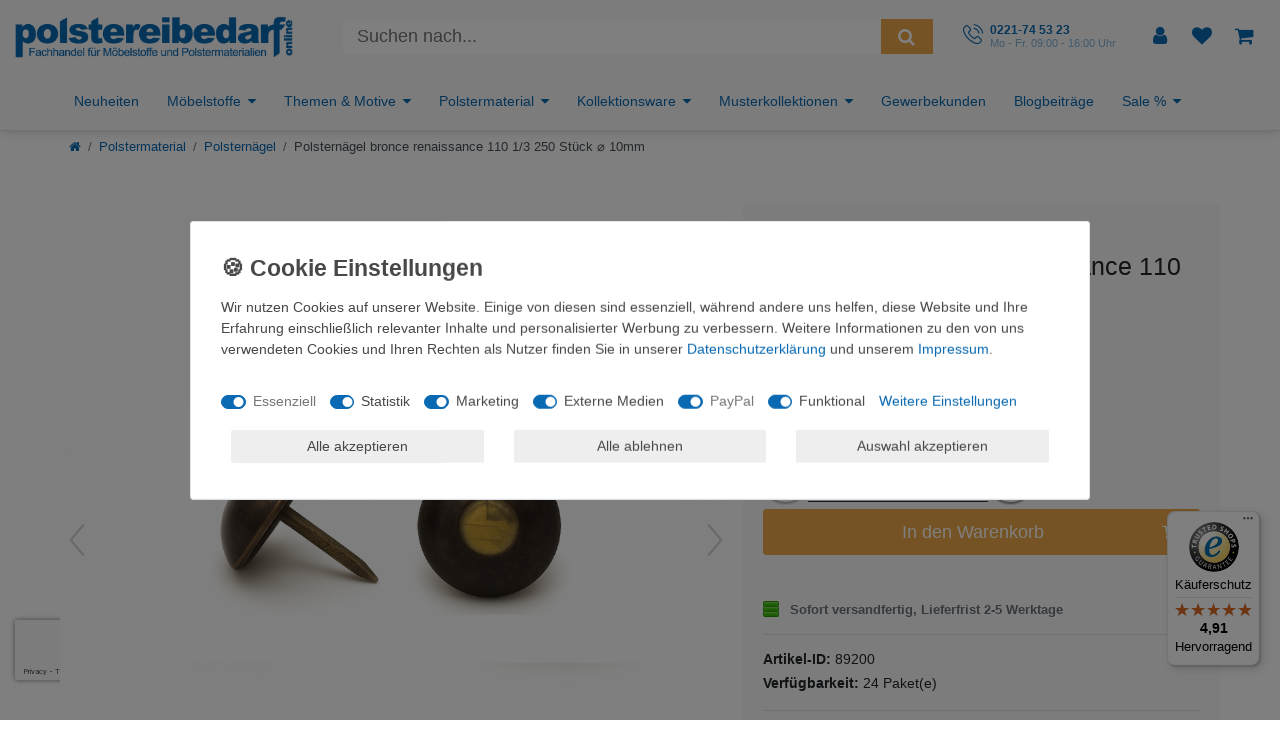

--- FILE ---
content_type: text/html; charset=utf-8
request_url: https://www.google.com/recaptcha/api2/anchor?ar=1&k=6LfgmbgUAAAAAJGCcCKwXMUubvnxso11CV-RcLJA&co=aHR0cHM6Ly93d3cucG9sc3RlcmVpYmVkYXJmLW9ubGluZS5kZTo0NDM.&hl=en&v=N67nZn4AqZkNcbeMu4prBgzg&size=invisible&anchor-ms=20000&execute-ms=30000&cb=i7b6fclfhrvu
body_size: 48883
content:
<!DOCTYPE HTML><html dir="ltr" lang="en"><head><meta http-equiv="Content-Type" content="text/html; charset=UTF-8">
<meta http-equiv="X-UA-Compatible" content="IE=edge">
<title>reCAPTCHA</title>
<style type="text/css">
/* cyrillic-ext */
@font-face {
  font-family: 'Roboto';
  font-style: normal;
  font-weight: 400;
  font-stretch: 100%;
  src: url(//fonts.gstatic.com/s/roboto/v48/KFO7CnqEu92Fr1ME7kSn66aGLdTylUAMa3GUBHMdazTgWw.woff2) format('woff2');
  unicode-range: U+0460-052F, U+1C80-1C8A, U+20B4, U+2DE0-2DFF, U+A640-A69F, U+FE2E-FE2F;
}
/* cyrillic */
@font-face {
  font-family: 'Roboto';
  font-style: normal;
  font-weight: 400;
  font-stretch: 100%;
  src: url(//fonts.gstatic.com/s/roboto/v48/KFO7CnqEu92Fr1ME7kSn66aGLdTylUAMa3iUBHMdazTgWw.woff2) format('woff2');
  unicode-range: U+0301, U+0400-045F, U+0490-0491, U+04B0-04B1, U+2116;
}
/* greek-ext */
@font-face {
  font-family: 'Roboto';
  font-style: normal;
  font-weight: 400;
  font-stretch: 100%;
  src: url(//fonts.gstatic.com/s/roboto/v48/KFO7CnqEu92Fr1ME7kSn66aGLdTylUAMa3CUBHMdazTgWw.woff2) format('woff2');
  unicode-range: U+1F00-1FFF;
}
/* greek */
@font-face {
  font-family: 'Roboto';
  font-style: normal;
  font-weight: 400;
  font-stretch: 100%;
  src: url(//fonts.gstatic.com/s/roboto/v48/KFO7CnqEu92Fr1ME7kSn66aGLdTylUAMa3-UBHMdazTgWw.woff2) format('woff2');
  unicode-range: U+0370-0377, U+037A-037F, U+0384-038A, U+038C, U+038E-03A1, U+03A3-03FF;
}
/* math */
@font-face {
  font-family: 'Roboto';
  font-style: normal;
  font-weight: 400;
  font-stretch: 100%;
  src: url(//fonts.gstatic.com/s/roboto/v48/KFO7CnqEu92Fr1ME7kSn66aGLdTylUAMawCUBHMdazTgWw.woff2) format('woff2');
  unicode-range: U+0302-0303, U+0305, U+0307-0308, U+0310, U+0312, U+0315, U+031A, U+0326-0327, U+032C, U+032F-0330, U+0332-0333, U+0338, U+033A, U+0346, U+034D, U+0391-03A1, U+03A3-03A9, U+03B1-03C9, U+03D1, U+03D5-03D6, U+03F0-03F1, U+03F4-03F5, U+2016-2017, U+2034-2038, U+203C, U+2040, U+2043, U+2047, U+2050, U+2057, U+205F, U+2070-2071, U+2074-208E, U+2090-209C, U+20D0-20DC, U+20E1, U+20E5-20EF, U+2100-2112, U+2114-2115, U+2117-2121, U+2123-214F, U+2190, U+2192, U+2194-21AE, U+21B0-21E5, U+21F1-21F2, U+21F4-2211, U+2213-2214, U+2216-22FF, U+2308-230B, U+2310, U+2319, U+231C-2321, U+2336-237A, U+237C, U+2395, U+239B-23B7, U+23D0, U+23DC-23E1, U+2474-2475, U+25AF, U+25B3, U+25B7, U+25BD, U+25C1, U+25CA, U+25CC, U+25FB, U+266D-266F, U+27C0-27FF, U+2900-2AFF, U+2B0E-2B11, U+2B30-2B4C, U+2BFE, U+3030, U+FF5B, U+FF5D, U+1D400-1D7FF, U+1EE00-1EEFF;
}
/* symbols */
@font-face {
  font-family: 'Roboto';
  font-style: normal;
  font-weight: 400;
  font-stretch: 100%;
  src: url(//fonts.gstatic.com/s/roboto/v48/KFO7CnqEu92Fr1ME7kSn66aGLdTylUAMaxKUBHMdazTgWw.woff2) format('woff2');
  unicode-range: U+0001-000C, U+000E-001F, U+007F-009F, U+20DD-20E0, U+20E2-20E4, U+2150-218F, U+2190, U+2192, U+2194-2199, U+21AF, U+21E6-21F0, U+21F3, U+2218-2219, U+2299, U+22C4-22C6, U+2300-243F, U+2440-244A, U+2460-24FF, U+25A0-27BF, U+2800-28FF, U+2921-2922, U+2981, U+29BF, U+29EB, U+2B00-2BFF, U+4DC0-4DFF, U+FFF9-FFFB, U+10140-1018E, U+10190-1019C, U+101A0, U+101D0-101FD, U+102E0-102FB, U+10E60-10E7E, U+1D2C0-1D2D3, U+1D2E0-1D37F, U+1F000-1F0FF, U+1F100-1F1AD, U+1F1E6-1F1FF, U+1F30D-1F30F, U+1F315, U+1F31C, U+1F31E, U+1F320-1F32C, U+1F336, U+1F378, U+1F37D, U+1F382, U+1F393-1F39F, U+1F3A7-1F3A8, U+1F3AC-1F3AF, U+1F3C2, U+1F3C4-1F3C6, U+1F3CA-1F3CE, U+1F3D4-1F3E0, U+1F3ED, U+1F3F1-1F3F3, U+1F3F5-1F3F7, U+1F408, U+1F415, U+1F41F, U+1F426, U+1F43F, U+1F441-1F442, U+1F444, U+1F446-1F449, U+1F44C-1F44E, U+1F453, U+1F46A, U+1F47D, U+1F4A3, U+1F4B0, U+1F4B3, U+1F4B9, U+1F4BB, U+1F4BF, U+1F4C8-1F4CB, U+1F4D6, U+1F4DA, U+1F4DF, U+1F4E3-1F4E6, U+1F4EA-1F4ED, U+1F4F7, U+1F4F9-1F4FB, U+1F4FD-1F4FE, U+1F503, U+1F507-1F50B, U+1F50D, U+1F512-1F513, U+1F53E-1F54A, U+1F54F-1F5FA, U+1F610, U+1F650-1F67F, U+1F687, U+1F68D, U+1F691, U+1F694, U+1F698, U+1F6AD, U+1F6B2, U+1F6B9-1F6BA, U+1F6BC, U+1F6C6-1F6CF, U+1F6D3-1F6D7, U+1F6E0-1F6EA, U+1F6F0-1F6F3, U+1F6F7-1F6FC, U+1F700-1F7FF, U+1F800-1F80B, U+1F810-1F847, U+1F850-1F859, U+1F860-1F887, U+1F890-1F8AD, U+1F8B0-1F8BB, U+1F8C0-1F8C1, U+1F900-1F90B, U+1F93B, U+1F946, U+1F984, U+1F996, U+1F9E9, U+1FA00-1FA6F, U+1FA70-1FA7C, U+1FA80-1FA89, U+1FA8F-1FAC6, U+1FACE-1FADC, U+1FADF-1FAE9, U+1FAF0-1FAF8, U+1FB00-1FBFF;
}
/* vietnamese */
@font-face {
  font-family: 'Roboto';
  font-style: normal;
  font-weight: 400;
  font-stretch: 100%;
  src: url(//fonts.gstatic.com/s/roboto/v48/KFO7CnqEu92Fr1ME7kSn66aGLdTylUAMa3OUBHMdazTgWw.woff2) format('woff2');
  unicode-range: U+0102-0103, U+0110-0111, U+0128-0129, U+0168-0169, U+01A0-01A1, U+01AF-01B0, U+0300-0301, U+0303-0304, U+0308-0309, U+0323, U+0329, U+1EA0-1EF9, U+20AB;
}
/* latin-ext */
@font-face {
  font-family: 'Roboto';
  font-style: normal;
  font-weight: 400;
  font-stretch: 100%;
  src: url(//fonts.gstatic.com/s/roboto/v48/KFO7CnqEu92Fr1ME7kSn66aGLdTylUAMa3KUBHMdazTgWw.woff2) format('woff2');
  unicode-range: U+0100-02BA, U+02BD-02C5, U+02C7-02CC, U+02CE-02D7, U+02DD-02FF, U+0304, U+0308, U+0329, U+1D00-1DBF, U+1E00-1E9F, U+1EF2-1EFF, U+2020, U+20A0-20AB, U+20AD-20C0, U+2113, U+2C60-2C7F, U+A720-A7FF;
}
/* latin */
@font-face {
  font-family: 'Roboto';
  font-style: normal;
  font-weight: 400;
  font-stretch: 100%;
  src: url(//fonts.gstatic.com/s/roboto/v48/KFO7CnqEu92Fr1ME7kSn66aGLdTylUAMa3yUBHMdazQ.woff2) format('woff2');
  unicode-range: U+0000-00FF, U+0131, U+0152-0153, U+02BB-02BC, U+02C6, U+02DA, U+02DC, U+0304, U+0308, U+0329, U+2000-206F, U+20AC, U+2122, U+2191, U+2193, U+2212, U+2215, U+FEFF, U+FFFD;
}
/* cyrillic-ext */
@font-face {
  font-family: 'Roboto';
  font-style: normal;
  font-weight: 500;
  font-stretch: 100%;
  src: url(//fonts.gstatic.com/s/roboto/v48/KFO7CnqEu92Fr1ME7kSn66aGLdTylUAMa3GUBHMdazTgWw.woff2) format('woff2');
  unicode-range: U+0460-052F, U+1C80-1C8A, U+20B4, U+2DE0-2DFF, U+A640-A69F, U+FE2E-FE2F;
}
/* cyrillic */
@font-face {
  font-family: 'Roboto';
  font-style: normal;
  font-weight: 500;
  font-stretch: 100%;
  src: url(//fonts.gstatic.com/s/roboto/v48/KFO7CnqEu92Fr1ME7kSn66aGLdTylUAMa3iUBHMdazTgWw.woff2) format('woff2');
  unicode-range: U+0301, U+0400-045F, U+0490-0491, U+04B0-04B1, U+2116;
}
/* greek-ext */
@font-face {
  font-family: 'Roboto';
  font-style: normal;
  font-weight: 500;
  font-stretch: 100%;
  src: url(//fonts.gstatic.com/s/roboto/v48/KFO7CnqEu92Fr1ME7kSn66aGLdTylUAMa3CUBHMdazTgWw.woff2) format('woff2');
  unicode-range: U+1F00-1FFF;
}
/* greek */
@font-face {
  font-family: 'Roboto';
  font-style: normal;
  font-weight: 500;
  font-stretch: 100%;
  src: url(//fonts.gstatic.com/s/roboto/v48/KFO7CnqEu92Fr1ME7kSn66aGLdTylUAMa3-UBHMdazTgWw.woff2) format('woff2');
  unicode-range: U+0370-0377, U+037A-037F, U+0384-038A, U+038C, U+038E-03A1, U+03A3-03FF;
}
/* math */
@font-face {
  font-family: 'Roboto';
  font-style: normal;
  font-weight: 500;
  font-stretch: 100%;
  src: url(//fonts.gstatic.com/s/roboto/v48/KFO7CnqEu92Fr1ME7kSn66aGLdTylUAMawCUBHMdazTgWw.woff2) format('woff2');
  unicode-range: U+0302-0303, U+0305, U+0307-0308, U+0310, U+0312, U+0315, U+031A, U+0326-0327, U+032C, U+032F-0330, U+0332-0333, U+0338, U+033A, U+0346, U+034D, U+0391-03A1, U+03A3-03A9, U+03B1-03C9, U+03D1, U+03D5-03D6, U+03F0-03F1, U+03F4-03F5, U+2016-2017, U+2034-2038, U+203C, U+2040, U+2043, U+2047, U+2050, U+2057, U+205F, U+2070-2071, U+2074-208E, U+2090-209C, U+20D0-20DC, U+20E1, U+20E5-20EF, U+2100-2112, U+2114-2115, U+2117-2121, U+2123-214F, U+2190, U+2192, U+2194-21AE, U+21B0-21E5, U+21F1-21F2, U+21F4-2211, U+2213-2214, U+2216-22FF, U+2308-230B, U+2310, U+2319, U+231C-2321, U+2336-237A, U+237C, U+2395, U+239B-23B7, U+23D0, U+23DC-23E1, U+2474-2475, U+25AF, U+25B3, U+25B7, U+25BD, U+25C1, U+25CA, U+25CC, U+25FB, U+266D-266F, U+27C0-27FF, U+2900-2AFF, U+2B0E-2B11, U+2B30-2B4C, U+2BFE, U+3030, U+FF5B, U+FF5D, U+1D400-1D7FF, U+1EE00-1EEFF;
}
/* symbols */
@font-face {
  font-family: 'Roboto';
  font-style: normal;
  font-weight: 500;
  font-stretch: 100%;
  src: url(//fonts.gstatic.com/s/roboto/v48/KFO7CnqEu92Fr1ME7kSn66aGLdTylUAMaxKUBHMdazTgWw.woff2) format('woff2');
  unicode-range: U+0001-000C, U+000E-001F, U+007F-009F, U+20DD-20E0, U+20E2-20E4, U+2150-218F, U+2190, U+2192, U+2194-2199, U+21AF, U+21E6-21F0, U+21F3, U+2218-2219, U+2299, U+22C4-22C6, U+2300-243F, U+2440-244A, U+2460-24FF, U+25A0-27BF, U+2800-28FF, U+2921-2922, U+2981, U+29BF, U+29EB, U+2B00-2BFF, U+4DC0-4DFF, U+FFF9-FFFB, U+10140-1018E, U+10190-1019C, U+101A0, U+101D0-101FD, U+102E0-102FB, U+10E60-10E7E, U+1D2C0-1D2D3, U+1D2E0-1D37F, U+1F000-1F0FF, U+1F100-1F1AD, U+1F1E6-1F1FF, U+1F30D-1F30F, U+1F315, U+1F31C, U+1F31E, U+1F320-1F32C, U+1F336, U+1F378, U+1F37D, U+1F382, U+1F393-1F39F, U+1F3A7-1F3A8, U+1F3AC-1F3AF, U+1F3C2, U+1F3C4-1F3C6, U+1F3CA-1F3CE, U+1F3D4-1F3E0, U+1F3ED, U+1F3F1-1F3F3, U+1F3F5-1F3F7, U+1F408, U+1F415, U+1F41F, U+1F426, U+1F43F, U+1F441-1F442, U+1F444, U+1F446-1F449, U+1F44C-1F44E, U+1F453, U+1F46A, U+1F47D, U+1F4A3, U+1F4B0, U+1F4B3, U+1F4B9, U+1F4BB, U+1F4BF, U+1F4C8-1F4CB, U+1F4D6, U+1F4DA, U+1F4DF, U+1F4E3-1F4E6, U+1F4EA-1F4ED, U+1F4F7, U+1F4F9-1F4FB, U+1F4FD-1F4FE, U+1F503, U+1F507-1F50B, U+1F50D, U+1F512-1F513, U+1F53E-1F54A, U+1F54F-1F5FA, U+1F610, U+1F650-1F67F, U+1F687, U+1F68D, U+1F691, U+1F694, U+1F698, U+1F6AD, U+1F6B2, U+1F6B9-1F6BA, U+1F6BC, U+1F6C6-1F6CF, U+1F6D3-1F6D7, U+1F6E0-1F6EA, U+1F6F0-1F6F3, U+1F6F7-1F6FC, U+1F700-1F7FF, U+1F800-1F80B, U+1F810-1F847, U+1F850-1F859, U+1F860-1F887, U+1F890-1F8AD, U+1F8B0-1F8BB, U+1F8C0-1F8C1, U+1F900-1F90B, U+1F93B, U+1F946, U+1F984, U+1F996, U+1F9E9, U+1FA00-1FA6F, U+1FA70-1FA7C, U+1FA80-1FA89, U+1FA8F-1FAC6, U+1FACE-1FADC, U+1FADF-1FAE9, U+1FAF0-1FAF8, U+1FB00-1FBFF;
}
/* vietnamese */
@font-face {
  font-family: 'Roboto';
  font-style: normal;
  font-weight: 500;
  font-stretch: 100%;
  src: url(//fonts.gstatic.com/s/roboto/v48/KFO7CnqEu92Fr1ME7kSn66aGLdTylUAMa3OUBHMdazTgWw.woff2) format('woff2');
  unicode-range: U+0102-0103, U+0110-0111, U+0128-0129, U+0168-0169, U+01A0-01A1, U+01AF-01B0, U+0300-0301, U+0303-0304, U+0308-0309, U+0323, U+0329, U+1EA0-1EF9, U+20AB;
}
/* latin-ext */
@font-face {
  font-family: 'Roboto';
  font-style: normal;
  font-weight: 500;
  font-stretch: 100%;
  src: url(//fonts.gstatic.com/s/roboto/v48/KFO7CnqEu92Fr1ME7kSn66aGLdTylUAMa3KUBHMdazTgWw.woff2) format('woff2');
  unicode-range: U+0100-02BA, U+02BD-02C5, U+02C7-02CC, U+02CE-02D7, U+02DD-02FF, U+0304, U+0308, U+0329, U+1D00-1DBF, U+1E00-1E9F, U+1EF2-1EFF, U+2020, U+20A0-20AB, U+20AD-20C0, U+2113, U+2C60-2C7F, U+A720-A7FF;
}
/* latin */
@font-face {
  font-family: 'Roboto';
  font-style: normal;
  font-weight: 500;
  font-stretch: 100%;
  src: url(//fonts.gstatic.com/s/roboto/v48/KFO7CnqEu92Fr1ME7kSn66aGLdTylUAMa3yUBHMdazQ.woff2) format('woff2');
  unicode-range: U+0000-00FF, U+0131, U+0152-0153, U+02BB-02BC, U+02C6, U+02DA, U+02DC, U+0304, U+0308, U+0329, U+2000-206F, U+20AC, U+2122, U+2191, U+2193, U+2212, U+2215, U+FEFF, U+FFFD;
}
/* cyrillic-ext */
@font-face {
  font-family: 'Roboto';
  font-style: normal;
  font-weight: 900;
  font-stretch: 100%;
  src: url(//fonts.gstatic.com/s/roboto/v48/KFO7CnqEu92Fr1ME7kSn66aGLdTylUAMa3GUBHMdazTgWw.woff2) format('woff2');
  unicode-range: U+0460-052F, U+1C80-1C8A, U+20B4, U+2DE0-2DFF, U+A640-A69F, U+FE2E-FE2F;
}
/* cyrillic */
@font-face {
  font-family: 'Roboto';
  font-style: normal;
  font-weight: 900;
  font-stretch: 100%;
  src: url(//fonts.gstatic.com/s/roboto/v48/KFO7CnqEu92Fr1ME7kSn66aGLdTylUAMa3iUBHMdazTgWw.woff2) format('woff2');
  unicode-range: U+0301, U+0400-045F, U+0490-0491, U+04B0-04B1, U+2116;
}
/* greek-ext */
@font-face {
  font-family: 'Roboto';
  font-style: normal;
  font-weight: 900;
  font-stretch: 100%;
  src: url(//fonts.gstatic.com/s/roboto/v48/KFO7CnqEu92Fr1ME7kSn66aGLdTylUAMa3CUBHMdazTgWw.woff2) format('woff2');
  unicode-range: U+1F00-1FFF;
}
/* greek */
@font-face {
  font-family: 'Roboto';
  font-style: normal;
  font-weight: 900;
  font-stretch: 100%;
  src: url(//fonts.gstatic.com/s/roboto/v48/KFO7CnqEu92Fr1ME7kSn66aGLdTylUAMa3-UBHMdazTgWw.woff2) format('woff2');
  unicode-range: U+0370-0377, U+037A-037F, U+0384-038A, U+038C, U+038E-03A1, U+03A3-03FF;
}
/* math */
@font-face {
  font-family: 'Roboto';
  font-style: normal;
  font-weight: 900;
  font-stretch: 100%;
  src: url(//fonts.gstatic.com/s/roboto/v48/KFO7CnqEu92Fr1ME7kSn66aGLdTylUAMawCUBHMdazTgWw.woff2) format('woff2');
  unicode-range: U+0302-0303, U+0305, U+0307-0308, U+0310, U+0312, U+0315, U+031A, U+0326-0327, U+032C, U+032F-0330, U+0332-0333, U+0338, U+033A, U+0346, U+034D, U+0391-03A1, U+03A3-03A9, U+03B1-03C9, U+03D1, U+03D5-03D6, U+03F0-03F1, U+03F4-03F5, U+2016-2017, U+2034-2038, U+203C, U+2040, U+2043, U+2047, U+2050, U+2057, U+205F, U+2070-2071, U+2074-208E, U+2090-209C, U+20D0-20DC, U+20E1, U+20E5-20EF, U+2100-2112, U+2114-2115, U+2117-2121, U+2123-214F, U+2190, U+2192, U+2194-21AE, U+21B0-21E5, U+21F1-21F2, U+21F4-2211, U+2213-2214, U+2216-22FF, U+2308-230B, U+2310, U+2319, U+231C-2321, U+2336-237A, U+237C, U+2395, U+239B-23B7, U+23D0, U+23DC-23E1, U+2474-2475, U+25AF, U+25B3, U+25B7, U+25BD, U+25C1, U+25CA, U+25CC, U+25FB, U+266D-266F, U+27C0-27FF, U+2900-2AFF, U+2B0E-2B11, U+2B30-2B4C, U+2BFE, U+3030, U+FF5B, U+FF5D, U+1D400-1D7FF, U+1EE00-1EEFF;
}
/* symbols */
@font-face {
  font-family: 'Roboto';
  font-style: normal;
  font-weight: 900;
  font-stretch: 100%;
  src: url(//fonts.gstatic.com/s/roboto/v48/KFO7CnqEu92Fr1ME7kSn66aGLdTylUAMaxKUBHMdazTgWw.woff2) format('woff2');
  unicode-range: U+0001-000C, U+000E-001F, U+007F-009F, U+20DD-20E0, U+20E2-20E4, U+2150-218F, U+2190, U+2192, U+2194-2199, U+21AF, U+21E6-21F0, U+21F3, U+2218-2219, U+2299, U+22C4-22C6, U+2300-243F, U+2440-244A, U+2460-24FF, U+25A0-27BF, U+2800-28FF, U+2921-2922, U+2981, U+29BF, U+29EB, U+2B00-2BFF, U+4DC0-4DFF, U+FFF9-FFFB, U+10140-1018E, U+10190-1019C, U+101A0, U+101D0-101FD, U+102E0-102FB, U+10E60-10E7E, U+1D2C0-1D2D3, U+1D2E0-1D37F, U+1F000-1F0FF, U+1F100-1F1AD, U+1F1E6-1F1FF, U+1F30D-1F30F, U+1F315, U+1F31C, U+1F31E, U+1F320-1F32C, U+1F336, U+1F378, U+1F37D, U+1F382, U+1F393-1F39F, U+1F3A7-1F3A8, U+1F3AC-1F3AF, U+1F3C2, U+1F3C4-1F3C6, U+1F3CA-1F3CE, U+1F3D4-1F3E0, U+1F3ED, U+1F3F1-1F3F3, U+1F3F5-1F3F7, U+1F408, U+1F415, U+1F41F, U+1F426, U+1F43F, U+1F441-1F442, U+1F444, U+1F446-1F449, U+1F44C-1F44E, U+1F453, U+1F46A, U+1F47D, U+1F4A3, U+1F4B0, U+1F4B3, U+1F4B9, U+1F4BB, U+1F4BF, U+1F4C8-1F4CB, U+1F4D6, U+1F4DA, U+1F4DF, U+1F4E3-1F4E6, U+1F4EA-1F4ED, U+1F4F7, U+1F4F9-1F4FB, U+1F4FD-1F4FE, U+1F503, U+1F507-1F50B, U+1F50D, U+1F512-1F513, U+1F53E-1F54A, U+1F54F-1F5FA, U+1F610, U+1F650-1F67F, U+1F687, U+1F68D, U+1F691, U+1F694, U+1F698, U+1F6AD, U+1F6B2, U+1F6B9-1F6BA, U+1F6BC, U+1F6C6-1F6CF, U+1F6D3-1F6D7, U+1F6E0-1F6EA, U+1F6F0-1F6F3, U+1F6F7-1F6FC, U+1F700-1F7FF, U+1F800-1F80B, U+1F810-1F847, U+1F850-1F859, U+1F860-1F887, U+1F890-1F8AD, U+1F8B0-1F8BB, U+1F8C0-1F8C1, U+1F900-1F90B, U+1F93B, U+1F946, U+1F984, U+1F996, U+1F9E9, U+1FA00-1FA6F, U+1FA70-1FA7C, U+1FA80-1FA89, U+1FA8F-1FAC6, U+1FACE-1FADC, U+1FADF-1FAE9, U+1FAF0-1FAF8, U+1FB00-1FBFF;
}
/* vietnamese */
@font-face {
  font-family: 'Roboto';
  font-style: normal;
  font-weight: 900;
  font-stretch: 100%;
  src: url(//fonts.gstatic.com/s/roboto/v48/KFO7CnqEu92Fr1ME7kSn66aGLdTylUAMa3OUBHMdazTgWw.woff2) format('woff2');
  unicode-range: U+0102-0103, U+0110-0111, U+0128-0129, U+0168-0169, U+01A0-01A1, U+01AF-01B0, U+0300-0301, U+0303-0304, U+0308-0309, U+0323, U+0329, U+1EA0-1EF9, U+20AB;
}
/* latin-ext */
@font-face {
  font-family: 'Roboto';
  font-style: normal;
  font-weight: 900;
  font-stretch: 100%;
  src: url(//fonts.gstatic.com/s/roboto/v48/KFO7CnqEu92Fr1ME7kSn66aGLdTylUAMa3KUBHMdazTgWw.woff2) format('woff2');
  unicode-range: U+0100-02BA, U+02BD-02C5, U+02C7-02CC, U+02CE-02D7, U+02DD-02FF, U+0304, U+0308, U+0329, U+1D00-1DBF, U+1E00-1E9F, U+1EF2-1EFF, U+2020, U+20A0-20AB, U+20AD-20C0, U+2113, U+2C60-2C7F, U+A720-A7FF;
}
/* latin */
@font-face {
  font-family: 'Roboto';
  font-style: normal;
  font-weight: 900;
  font-stretch: 100%;
  src: url(//fonts.gstatic.com/s/roboto/v48/KFO7CnqEu92Fr1ME7kSn66aGLdTylUAMa3yUBHMdazQ.woff2) format('woff2');
  unicode-range: U+0000-00FF, U+0131, U+0152-0153, U+02BB-02BC, U+02C6, U+02DA, U+02DC, U+0304, U+0308, U+0329, U+2000-206F, U+20AC, U+2122, U+2191, U+2193, U+2212, U+2215, U+FEFF, U+FFFD;
}

</style>
<link rel="stylesheet" type="text/css" href="https://www.gstatic.com/recaptcha/releases/N67nZn4AqZkNcbeMu4prBgzg/styles__ltr.css">
<script nonce="nV-f9qtMix0ucxkMzJUWgQ" type="text/javascript">window['__recaptcha_api'] = 'https://www.google.com/recaptcha/api2/';</script>
<script type="text/javascript" src="https://www.gstatic.com/recaptcha/releases/N67nZn4AqZkNcbeMu4prBgzg/recaptcha__en.js" nonce="nV-f9qtMix0ucxkMzJUWgQ">
      
    </script></head>
<body><div id="rc-anchor-alert" class="rc-anchor-alert"></div>
<input type="hidden" id="recaptcha-token" value="[base64]">
<script type="text/javascript" nonce="nV-f9qtMix0ucxkMzJUWgQ">
      recaptcha.anchor.Main.init("[\x22ainput\x22,[\x22bgdata\x22,\x22\x22,\[base64]/[base64]/[base64]/bmV3IHJbeF0oY1swXSk6RT09Mj9uZXcgclt4XShjWzBdLGNbMV0pOkU9PTM/bmV3IHJbeF0oY1swXSxjWzFdLGNbMl0pOkU9PTQ/[base64]/[base64]/[base64]/[base64]/[base64]/[base64]/[base64]/[base64]\x22,\[base64]\x22,\x22Y8OYw6vCpBtCw68bJ8KwVwluf8Obw50GwpXDkW9+QsKVDjBsw5vDvsKpwoXDq8KkwqTCs8Kww70IAsKiwoNKwrzCtsKHJFERw5DDosK3wrvCq8KCb8KXw6U0KE5ow74/[base64]/Dp8Ocw4fDukbDjzdqw5FgNcKPwr3CjsKRbMKAw63Du8OyBQwgw6/[base64]/V8OWwpvDvcOCw4zCpidkwrgzKgHDuQHCjUDDhsOCbgUtw7DDmMOqw7/DqMK8wq/CkcOlIyjCvMKDw67DnmYFwpvCm2HDn8OnQcKHwrLCqMKqZz/DgFPCucKyKsKmwrzCqEZ4w6LCs8OLw7NrD8K6NV/[base64]/wr9hw5UqI0k2wrvCjk/Dp3kqV8KGUwfCqsO1C2piPn7Dk8OKwqvCqCAUXsODw7rCtzFYC0nDqzbDi28rwrFDMsKRw6rChcKLCR4Iw5LCowXCtAN0wqsLw4LCulwQfhclwobCgMK4IsKoEjfChUTDjsKowpbDnH5LRMKEdXzDsRTCqcO9wq5aWD/[base64]/[base64]/DqU3CkEZ+D8OIfcOuwrjCpsOkwrXDnhbDm8KDbsKlFhvDk8KgwqkKaW7DsA7DscOXQgpswoR9wr5Kw5Fgw5HCvMKwVMK2w67CuMOdaAkrwo98w7oXR8OUGGw+wrQLwp/DoMOtI1pYc8KQwqjCpcO/[base64]/[base64]/TWk/McOkw4d7SBfChMKQXMKwMcKBw7Bqw4nDigHCr2vCrnTDv8KlLcKiB1xYNBlsQMKyIMOVHsO7FEoRw6PCuVnDn8O6ZMKFwq/Cg8OlwppyasKRw57CmDrCkMOSwoHCsQ8owp1aw47DusKkw43ClHvCihQuwqjCv8Kiw5QAwr3Dm2oQwqLCv3dfAMODGcOFw6lSw5tGw5DCnsOUP1Ziw69Cw6jCjlPDg0nDiRbDm34Ew4V+YMKyZWfDpDhAemAgW8KMwrrCtklswpHCu8OVwo/Dk3FYYAQEw4nDhH3DtXwKLwJuYMKXwr8ZdsOywrnDsS0zHMOowpjChsKkbcOxB8OkwoZcYsOBAhE/EsOiw6PCtMKIwq9hw7kWQW/CixDDocKVw4vDvsOMKQNZXXknOVrDhA3CrirDixZ4w5vChl/ClAPCssKzw7kUwrk6EWoeNcKLwqzClAwSwovDvzdYworDoH45woBVw5dhw5JdwqXCgsKFC8OowrFFeFdxw6/Cn1nCj8KRZkxtwrPCvzw3FcKtHgcHR0lDDsKKwozDjMKVIMKNwqHDjELDnjjCoHUIw7fCqwrDuzXDn8OVVkYtwo3DjzrCjH/CrcK0SG8VcMK9wq9Pcj3Cj8K3w7zCtcOJecOJw4VpaFxmEA7CpibDhsK6AsKRdD7Cj2BKVMKlwqlqw6RTwrrCpMOzwpPCrcOBG8OWP0rDm8OEwpPDuEBBwpdrUMKpw5YMe8OZEQ3DrEjChQA/IcKDWH3DosK6wpTCoC7DviXClcKoRG9ewo/[base64]/DvCnCv8KLw6bDn8K9DTjDqj8mwqc8w4NDwo48wqBVYcKCFmBUBg/ClMKow6UkwoQwGcKRwppxw7nDrEXCuMKsbsKjw7TCn8KxCMK/wpTCusO3BMOWa8KOw6vDn8Oaw4A7w5gPwp7DiVElwo7CrSfDq8KJwpYJw5DCmsOiU3XCrsONEBTCg1vCqMKRCg/Dn8Ojw5nDlmMyw7Jbw65CFMKJNVZZRgoZw7lRwpbDmiZwY8OhEcOCdcOMw6nClMOzB0LCrMOld8KcN8KUwrEdw4dQwrTCusOZw5lMwpzDrsKLwr8LwrrDnVHCshddw4YswpMEwrfDhAhFGMKMw6/DmMK1H1YFHcK+w5NPwoPCnCAWw6fDq8K1wrzDh8KXwqLCv8OsD8O/wqNGw4V5wqNDw5HChTgSw6nCsAXDsH7Dkj5/UMO2wpNow7ULAsOiwo3Dp8KaTRPCvS80dwHCssOANsKUwpjDlz/Cln4TW8KEw7R4w4B1ODYZwozDhsKVesOFXMKqw515wpzDj1rDpsKiDR3DvwPCisO/w41uJzzDjk1Dwrw2w6g1ahjDrcO0wqxiLXbCh8K6QDPDvE05wrjCnB7Ch0zCtRkuw73DiTPDnkZOUURCw6TCvhnCu8KocRxIaMO9OkHCq8OLw6/DpirCrcKQXC1/w7BMwoV/[base64]/acKqw7LDjVwKGhUQYsOLdhBZH8KuRMKrKHUowprCocKmMcKUYXdjw4HDmhdTwoUyFMOvwozDuityw7osA8Oyw6DCmcKcwo/[base64]/[base64]/DpMKIB0olw47CjMOcdMKWw5zDm3jCk1smYMK2wovDr8OhYsOHwpxWw5gULF/[base64]/DlUcwMMKhECvClErCmEIqw4fClMK9biJEw4TDgjjCvsOPYcKsw5sXwp4rw5gfYsO0LcKjw47CrcOPSXN/[base64]/[base64]/Co07CihcwATM5XQTDgMK0w5Frw5HDiMOJwohvwqnCs8KRFwB/wpLCpQvCqVFzcMOQIcKWwpnChcKIwrPCs8O9YFnDh8O5Q1/DjRdnTlBAwqlzwooYw47Cv8K8w7bCt8K1wpFcHXbDuBosw6PCgsOgUjlqwpp+w5sAwqXCp8OTw67CrsO4WRkUwoJ1wr0fbwjCn8O8w6B0w7g7wqh7VUXDt8OqLik/AhrCnsKiP8OYwoTDpcOdVcKYw4IgOMKnwoE3wrzCtsOrc2BEwoEVw7RQwoQ5w5TDksK1V8KJwq59Sg7CtDEkw48UUCAFwq9xw6jDpMO9wovDucKew6RXwq9cCW/Dh8KMwonDrj/CscOVV8Knw63CtcK2Z8K8NMO1dgHCosK3S1fChMKKCsKBNUfCqcO+NMOgw55/AsKwwr3Cry59wo0XPQUiwpvDsHvDiMOGwr3CmsKIEgNowqDDusOEwrHCgHHCvgl8wotvbcOLfcOSwq/[base64]/B3Unwp3CuMOYJAvCs2PDssKBf3wSahI8IQbCpMObCMOHw4NMM8Okw4ZKAifDoSTCrnXDnl/CvcO3dwjDvcODF8Kew6EgZcOwIQrCsMKBODg/VcKiIChfw4R3UMKFfCrDt8OFwqTCgUNkdMKLQTcCwrpRw5PCl8OYTsKIA8Obw4B4wrzDgMKHw4fDmWMXI8OQwr1YwpXDt14Mw63DlT7DsMKnwrYhwp3DsQvDvx1Dw5VsUsKHwq/CilHDtMKrwrfDu8O7wq0JLcOqwo8/CMOgD8O0e8OOwovCqCRswrYLRAUFVGAhfm7Dm8KvLFvDtcKrfcK0w6fCuxvCicK9dC4PP8OKeWAZU8OOHiXDtDpaO8KRw4/DqMKuEHrCt0fDlMOGwpPCpsKUf8Kvw5DClQHCssKtw5NNwrcROAPDrjAnwr1Xw5FmAE58wpTCnMKwMcOmCFXDhmU8woXDicOjw4TDvB5/w6nDkMKmWsK7Wi92ajfDonMMRMKiwoXDk1UUHEZ9HyHCm1PDujw/wq1YH2TCoSTDh2paJsOMw6DChnPDtMKaWDBmw4JnW0MAw77CkcOCw5YkwpAPw4UcwoLDrz9OKnLCvBYpK8KDRMKlw6DDhGDChmvDoXkEXMOwwotPJAXDiMOywpLCjwnCl8Oww4PCihs3PHvDnjbDt8O0w6Bew6vDsmpRwq3CuVMZw7jCmFIsd8ODQ8KULMKFwrR3w4/[base64]/w71jw7AWS8OFaB3DgcKbw5QXQMKBQsKuFFrDr8K4N0Iiwr8uw73CgMK8YHPCq8OxS8OOTMKHe8OpUsKaPMOBwo/CtRNGwrNWY8OrOsKRw4VHwoJwZMKgX8K4QcKscsKMw6B6BmfClgbDgcOFwr/DusOwOcKvw73Cu8K3wqUkC8O/CcK8w7Zkwrwsw4RcwpBWwrXDgMOPwoDDjUt0asKxBcKFwp5UwrLCtsOjwo4bBX5Xw4jDoBt7WDfCql0oKMKMw445wpzCpxVqwq/[base64]/DrHbDgsOewolBwowgAMO+w6QBYMKXw5fCn8K5wojCqGbDrcKHwohkwrRKwp1NRcOBw4xWwozCkxBaPEHCusO0wog+JxkOw4HDrDTCtcKmwp0Aw7/DtDnDtF1hRg/DgArDtUg4GnjDvhTDlMKnwr7CisKsw6MqH8O3UcOcw4PDjADCu1DCnB/DoifDo2XCn8Oxw75FwqpRw7NUaAjDkcOywo3CvMK3w4fCvXzDm8KWw5RNPzEZwpsnwpk4SBzCrsOpw7QrwrZBPAvDoMK+YcK9NQYqwrVJGUDCh8KfwqvDi8OHfFnCtCvCh8O0csKmG8KPw4fDncKYR2kRwqTCqsKOU8K4PgbCvFjCncOowr8UIVzCnR/[base64]/MMOVbcOnw6x4w5fDhwjDmMKdw4jCt1LDncODL2/Ci8KSHMK0GsOTw4jDoyVtJsKdw4fDmMKAT8OswqQ4woTCvD4Zw6wzR8KHwozClMOSQsOWRGDCvVg4byBCSDrDgTzCsMKpf3YfwqTDiFhzwrvCq8Kqw6nCtMOVLGXCuwzDh1TDrShsH8OGbz4jwrfCtMOkM8OHB00FSsKbw5U/w6zDpcOzXcKAdhXDgj3DpcK6asO2R8K/w50Vw6TCiAJ9dMKpw6NMw5prwq1Zw4B0w4QNwqHDgcK0RlDDo0h/Rw/[base64]/w50nO0HCgBJPdjjDomlkwpAtwpLDomwEw40mOMO1dnU3W8Onw4IOwq8WBUxVWcOdwowQSsKrIcKXJMOrOzvChsOdw7xjw4/DkcOfw5/[base64]/Cg3DDkcKUOsKMfCd0FEjDqVwcwqjDp8KRw4rCnsOqwrrDgDTCuEzCkVLClGPDpMK2dsKkwpIQwpxvWVtVwp/DlWlRw5w/D3Vjw5RkX8KKFC/CplFJwrshZMK9dMK3wrsHwr/[base64]/SMOPfsKvbj/DosOUL2gawqLDj8KIRcKJTUDDgUHDsMKBccKjQcOpHMKzw41Uw6/[base64]/[base64]/CrjfCq08rw5HDp8KZw7hzcsOXwrvDo8KewonDmVjCnClMSiTCq8O/[base64]/DiSQiU0Qjwp5ew7/CscOcwr0/w5HCkRPClsO5NMOLw7TDisK2fBjDvRfDgMOJwq4TQCY1w6cuwo9fw5/[base64]/DtlTDhxU/w4VVFsKFcMKYfEzDisO+wrcULcKmUQ4DZ8KbwpRfw7TCl0HCssOUw705InEtw58aQG1Pw6plV8OUGUDDrMKFUmrCo8K0FMKQPR/Cig7CqsO9w5jCoMKVEAB6w6pewolJFUBAGcOaF8KiwoHCsMOWF2nDucOjwrwdwoEdw5R5wpPCqMKNRsOxw4fDm03DmTLDiMKADsKIBhsww4bDgsKmwqfCqxddw6fCpsKvw482EcOkAMO0IMOHfA9yUMOow4vCk3YZecKcUy4uAxTCiU/CqMKxDnoww6jDmHUhw6BtNjfDjSFVwpnCpy7CnE4iSkhWwrbCm1h9BMOawrcJwpjDiSgGw6nDnhAtcsOBAsOMKsOSV8KATHrCsXJHw7nCtWfDmjthbcKpw7kxwoHDrcO9UcO9FVzDjsK3TMOiesO5w6LDtMKoaQk5N8Kqw6/[base64]/GGzDpEjCml7ChsKeYMOSA8KeAMOkQDJmLX4ewo97C8K9w6XCo3I0w44dw43Dg8Kwd8KVw4IKw6rDnQrCuGInDgzDoWnCry8Rw7Jmw6R0G2TDhMOSw7zCi8OQw6cPw7HCv8O6w7tHwqskdsO9D8OWB8KjTMOSw4LCvcOgw7nDosK/[base64]/[base64]/CnMOLeCzDukjCkAzDkh/DhMObwpcGwrLDqUt1ETIAw53Dg0LDky14OxxAKcOJFsKKNnLDn8OjDHMyYXvCjx3DrMOxwrkwwoDCiMOmwrMFw5cmwrvCqSnDmMK5YADCqGTCslcww4rDs8Kdw6F4SMKiw5PCnFw9w7/CocKxwp8Ww4bCi2RwEsO8RjvDjMKMEMOSw6IUw68fJ2PDhsKqIhHCrUwMwoRhVcOPwoHDhTzCgcKHwotLw5vDlyEpwrkJw5HDuCnDrHfDi8KWw7/CgA/DpMO0wofCgsOlwqI4w6jDpi95SWpqwo1UX8KCUcKkLMOlwpVXaXbCglPDtwfDs8KwJmfDo8Khw6LCgzIYw4XCl8ObHibCvHcVH8KGSlzDmkA3QE1jLsK8J2M5GXjDs3nCtkHDlcKlwqDDksO4QMKdPGnDpcO2fHFYB8K8w4l3GkbDjnpdU8K/[base64]/DhMKIRcObwpdXwowyAsO9Lj/Cr8K6BcOSOQ7DuyEVKmBvYmPDqUthQWjDhcOrNn8Jw7N6wqAgIVIEEsOywq/CrU7CnsOnPh/CvMKLHnsMw4pDwrBscsKtbcOnwrwywoTCscODw7UBwrtvwrY2HBHCs3PCo8K6I09qw5zCizzCm8K/[base64]/Q2TDo1LDpynDhsOpw5fCnCMbDnTCj3wfw6bCnsKaY05yNEXDqjMnTcK2wrLCp3rCth3CqcOGwqzDpRvDkF/DnsOOwrjDv8KobcOdwqZqDWgEZUPCo3LCmmpzw6PDpMO0WyIkMMO2wpLCnmHCuixKwpzDu2M5XsK8GhPCoXTCiMK6AcOHPyvDpcOfcsKXHcK/[base64]/DpMO3wpExw60VwpPDi39TDCnCk1ABMcOUG3cuX8OsGcKmwqPCvcOJw7/DmngLS8OSwoXDlsOMYxXChRgLwqTDpcOnCsKtJk09woLDtyE/ahctw7gjwrEGMcO+I8KrFn7DvMKofVrDrcO6XUPDucOESXkOOGo/QsKPw4cXGS8twoEhL1nCjXssKHljXWMKXjvDrcOAwrzChMO2a8OJB27CsxbDtcK6U8Kdwp/DuywsJQ8rw6nDlMOCcknChcKvwqJUf8KZw7FAwovDtBDCocOyOQhdEHU+acOMH3Euw7bDkALCtyjCkmDCl8Kxw4XCmihVVzc6wqHDkWxHwoVkw5o/GMO4Xj/[base64]/JUcHSn/ClsO6w4IFwqvDh8OxZHcPX8OZNzbCkXbDkcKAb1xwSG3Cj8O1fx13ZDAPw6ZDw6rDlz7DhsKGNcO6em3DisOaEwvDt8KGHTgSw4/Du37Cl8OFw5LDrMKHwpETw5rDmMOWdSPDr1XDjEgawp1wwrTDgDcKw6/CmiTCmD1Nw4vDmgQRM8O1w7LCjSrDuhZBwr4tw7TCj8KTwolbIiBrMcOuX8KhCsOIw6BDw5nCkMOsw7peNVwuP8KgLDAlAHoKwq7DnRnCnhlxNgUJw43CnCNaw7PCjnFPw6rDgz/[base64]/DgcKHwofDn8K/[base64]/CtcO4w7LDgcO2dmJXdsKaCg3CtcKZw7MjLcKpw7J4wq4Cw5TCn8OvM1HClMKxTAgTZcOlw4B2ZnVJLF3ClXHDmHMWwq5/wqJpBwwdBsOUwoB6MQPCqA7Dt0w5w4gUfynCi8OLBHbDp8KcbFDCmcKSwqFSFGRxYT41IwLCnMK0w6/[base64]/wpHDr8OJwpzCi8K+bCPDm0DCrcKAFsO2wrt5V295dCHDoxlkw67DhCllKcOUwrrCv8O8aD43wqouwqHDgQTDqTQPwqsZHcONJkxvwpLDm13CnS0cfGLDgEhhSMKOBMO4wp/[base64]/DpMOYVMKlwpNCHw3CiGQubF/DmcKHw5QLYsKoYXV9w64swr8swqB7w7/CkirCpMKuITM5asOQfMOTd8KGRRV8worDpGpSw7s/QBDCscOnwqA4RlNiw5kmwqPCscKpPMKpNC8pTkvCnMKeFsOGYsOZQ0EFHWvCscK6VsOpw4nDkDXDknpcemzDtzIOa1cww4/[base64]/[base64]/DpmpDD8OWQ8OiwpwpwpnCv8KUeGfCtsO0LjDDqcOHDcOlVgUAwr3DkQvDjH3DjsKgw4jDlMKge0FyP8Kow4ZCSUBQwrPDqx9KccOJw7LDocKORhfCsC8+dzvCoF3DmcK7wo/DrAjCisKJw7jCgmTCtDvDlG0GbcOODkkQHnPDjA58X3wbwqjCpcOEH0dHfz3DvMOOwoV0MRJDBTTDr8Obw57Dm8KPwobChjDDkMO3w5TCvXZww5zDkcOIwpvDs8KQcX7DhMK4wp9vw7s7wp3DmsO9w7ovw6htASJGCcO0KyzDogbCp8OAVMOWGMK2w4/ChMOtLcOvwo17BcO2SHTCoDsXw4MlWsOuYcKqdE9Hw6YIC8KTEG3DhsKuBwnDv8KQAcOkXm/CglF7PyfCmCrCpXtBJcK0fnpjw47DnxbCqcK/wqAew5w9wo7Dh8Ocw6NddTTDl8ONwrbDhUjDi8KqdsObw4jDi2LCsB/Dk8Ogw7vDlydRW8O3ewDCoyfDo8OHw5nCthYeXRDCl2LDtsK8VcKHw6LDuX7DvknCmQRzw6HCu8KrC13ChSIaQh3Dn8Ohc8KqCEfDgjzDlMKjQsKvAcO/w7PDsFV0wpbDqcK2Gio6w4fDjwfDuG9IwqJKwqjDmkp+IArCgzbCnxkVKX7DjjLDjFLChibDmQktQwhdD1/DlwFZKFwhw6BEXcKaQlMZHHPDlVs+wo53ZMKjRcOiVytsR8OowrLCokp/[base64]/[base64]/Ch0h2bBF9w53CqsOSH8O1f0kuwojDvcKbw53DssOVwqtzw6DCgsO9NMOnw67CgsOIQDcIw7zDkXLCuDXCmU/CmDPDqVfCqXoVb14bwpUZwrnDrEhBwrzCpMO2w4XCtcO7wr5Bw6olG8OswrlTMAAgw7h4GcOUwqZ5w6YZBXgow4MgYS3CmMOuPip6wqjDsDDDksOBwo/[base64]/SsOhFX/[base64]/[base64]/[base64]/w4LCmg9pSsOuw7kjHcKqYlg1SMKVw5bDs8Owwo7CslbCoMKYwr/DlWbCu3vDjhfDvMKOAm7DtSnDiw/DtT9qwrBxwrw2wr/DiR8lwo3Cl0B8w6/[base64]/wrLDj8KFSMO3wpV8wpXDgMKVwrQsQGzCgcKKZMO0McOOam9/w5ptJChgw6nDqcKPwr06QMKAHsKJLMKFw7rCpFHCk2wgwoHDlsOYwozDkwvCijRew4d2G37Cg30pXsOPw7kPw67DhcONPTtYCsOaEsOBwpTDkMK1wpfCg8O3DwLDssOLYsKrw6rDqx7CiMOyAQ56woEQw7bDhcOyw7oLVsOpNE/[base64]/[base64]/DpsOJwpldNcKSFVBpasOlwrTCvsKxVMOaw7U1FMOrw6ZaeFPDqRzDkMOhwr5EbsKMw6MYPwFjwqQTXcO8FsK1w48NTcOrbnAxwoHDvsKVwrp6w5fDgsK0GRLCvm/Ct0wVDsKgw5wHwo3CmUI4c0Q/[base64]/[base64]/DscKvIUhaw6/CimkLVGZXdsKaaxRkwr3Do3jCnjNgUcOSccK/dRvDiUjDm8O5w57CjMOnw6gzLULCsjMnwoB4fBIKHcOTRRx1UwnDjyg4SRIFUkRLYGQ8KBnDkRQRc8KBw6BPw5LCmMOcCsKtw7YewrtZNWPDisOXw4NBG1DDpDBwwoLDvMKAEsKJwrx1D8Kpwq7DvsOiw7vDoj7Cn8Oaw79SdE3DmcKVZMKRCsKdegdrBx4IJR/CoMKFwq/Dtk3Dj8KDwp4wX8OFwqpVHcKMU8ODbcOQIFHDqG7DrcK1J0DDo8KwEmYoUsK+AgVHbcOYEiHDqsKVw6tNw4vCgMKXwqs6wrkFwpLDqFXCkGbDrMKmFMKpFkrClcOPK2/DrsKiM8OIw5cgw6FGTnY9w44hJlfCu8KQwonCv3Mbw7Z4VcK+IMKBc8K8w4weU04ow7XDu8KPDcKcwqHCrsOEPGBQe8K+w4TDo8KTwq/[base64]/woHDgcO5H8KoVnfDn8O7wp4GPMOBYwRYC8OMdQ0XD0JBbMKfb1LChxvDmQdpKE3CrWlvwq13wpINworCsMKpwp/CusKle8K/Bm7Duw7DqRwvB8K3U8KlaAs7w4TDngZBV8KDw5VhwpIowoRDwrdKw5TDh8OYMMK0U8OlXGcawqhDw4g2w7rDu1UlGVXDiV9jJ09Cw7x9CS8zwpRQYQDDlsKpTgcmPVMwwrjCtT9GRMKMw4Akw7jCrMOTPQx3w4/DniVRw6EhFHbDglZKGsObw5hPw4rCncOQcsOCSiLDq11hwq7CvsKvcEN7w6XCgHcvw6jDlkLDpcK6woUPK8Kpwo5bZ8OCLw/CvSNVw4YTw5VLwrzCqTPDksKqelbDhjbDjD3DoTbCjm5ywrJ/cWDCuibCgHgJDsKiw6vDt8KmFQDCuW8lw5zCisOCwrFzblfDqsKsGcK9GMO/w7BjNDvDqsK2ZhzDusKzHlVAEcOow5XCmB7CtMKNw5bCqgrCjhQgw5jDmMKUV8Knw73CoMKmw7zCukLDiwouF8OnPX3CpnHDkUgnCMKeLisww6ZLCGpeJcOaw5TCocKRV8KPw7/Dp3ALwqwRwoLCiRjDsMOAwqRBwonDv03DrBnDmGVhecOiOEfCkQ/DoTbCgMO3w4ABw4zCnsOuFivDrxNuw5dud8OCKmbDpRcmZWbDt8K6R1hOwqF7w7B6wqoOw5Y0QcKxVsO/[base64]/DnEvCv3srE3sKwq3CsMK3w47DhVjDqcOrwo11GsKOw7zDhWDDgMOMacKHw61FAcKFwo7CoGPDtD/[base64]/[base64]/wrbDvxLDmsOHw4LDi8O4w6PDhjfDkxpKw5XDlgDDhW8/w7DCjsKqecKVwpjDvcKyw48cwqVUw4zCs20kw4dBw6NuJsK/woLCu8K/L8K8wpPDkB/CncKew4jDm8KLSynCtMOfw4BHw6tsw7J6w54Vw7bCsmTDncKXwp/Do8Kzw4/CgsOmw5E0w7rDkXzDmC0AwrnCu3LCmcOyIVlJeQnDulbCq3wRWlZAw4HCqMKOwqDDtsKME8OAA2Qtw5Zlw79zw7TDr8Kew5JSF8OkdlQna8O+w6Iqw5AAYQZWw4gYUsOMw4UFwr3Cs8Oyw60uwrbDr8OnYcO/J8K+R8Oiw73DlMOLwrIfZAglV2oDHsK0w4jDvsOqwqTCpcOvw5luwo8Wc0JZaDjCsBZgw6MORMOrwoPCqSXDgcOedBrCgcKlwpfCtMKLA8O/[base64]/woBbICLCncKmw6prw7dSNsOfwpLDsy0JwrbDmHzCmh9JJk8Dw7goaMKbA8O8w7EHw7ZsC8O7w6rDqEHCoSvDrcOZw6PCs8OrVj/DkArCiyhvwosow7xGDCYOwoLDgMKdC192LcOnw499GCQ7wpZzPTDCk3Z9Q8KZwqsewqNHCcO6dMKVfjE9w4rCvwxLAU0WTcKjw7wudcKNw7TCnkY7wofCsMOyw49vw5phwp3CrMKCwpvCjMOpPHHDncK6wr1KwoV1woNTwop/[base64]/DqTHDpFpmSToaVcOTwohXSTdXHMOcw4vDg8OEc8KEwq5mWmtWF8K3w5UJGsO7w5jDgcOUGsOBJSpiworDu2rDhMOHPCXCsMOpaWsiw47DuyLCv2XDqiA1wp0pw50dw7NNw6fCrF/Cs3DDrQZQwqMew6kKw5PDmMK1woXCtcOFM3PDiMOhQRchw6Bmwplmwr8Mw5EMDF9ww6PDq8Ojw4bCvcKewr1jWERUwqZGYX/CsMO5wrPCg8K+wqwjw51IXE9sKnRqdQV/w7hiwq/Dn8K0w5nCrifDlMKWw5/Chl4nw6gxw7pKw7vCiyLDgcKowrnCp8OAw4DDohoRfMO5T8KDw5tHWsK/[base64]/CocOZwqY9wqRXPMOPMcO0w6/CgMKDdUjClcOCKcO5WjMLKsOSaSBfGsO4w7QvwoXDhRHDvAbDvxp1aV4OcsKUwpHDrsKfPF3DosKkOMOXCsOfwrnDmBEMfB1Dwo3Dq8OVwpdOw4DClFLDtyrDjEYAwoTCq2/DvzjCg0YYw6k2Imt4wpTDhTnCgcOlw57CngzDt8ORFMOSNMKqw4URfGBew4NEwpwHZhnDkWbCi2HDsDDCuy/CosOqcMOHw5J0w4rDkFjDg8K7wrB0w5HDs8OoCXBmLsOcPMK6w4JewqgVwoQQD2fDtUXDrsOWViPCm8OeaBZ4w5VsNcOqw5QWwo1uZkBLw7XDs0HCojvDtcO6QcKDJX/ChwRyC8Odwr7DrMK2w7HCtSlbDDjDi1bDiMOew5vDhhTClx7ChcOfXijDoDHDowHDhGPDqx/CvMObwrZHS8OlIWDCsGtvMzzCnsKxw4gEwrM0OcO2wopYwofCs8OCw7wewrbDicKZw4/Ct2jDhigtwqHDgy7CsAE/cltraUkEwohRRMOdwqVRw4BkwpjCqyfDtHVGLA5nw53CosKEOA82wqrCpsKIw57CucKffjnCk8KbDG/CgDXDun7DvMOjw7nCkhRzwqwbeRNwM8KGJ2fDq3E6G0jDtMKKwqXDvMKXUR/[base64]/DusOEP01ywqvCoDTCrRE9NsOWeG9VPzM8CMO3XkU8Y8ODPsONB1vDgcOuNHnDuMKhw4lbRRfClcKawprDpxLDkTLDslpqw5nCm8O3NcOEUcO/[base64]/DoysQRBYqwqzCicKzIMKMw5zCmMO1BWMCR3N2OMOKY1jDnsOWDFvCnkwLYMKHw7LDiMOWw6BTWcKrCMK6wqFPw60xQwbCp8Ksw7LChsKybRYkw6w0w7DCscKcYMKKJMO2K8KrAcKXIVoGwr4/eXI+BBbCqV1dw7zDlDxBwqVpSDNaM8KdNsOOwp1yW8KyPEJgwrUAMsOyw4sqNcOJw7ljwpwzGn/[base64]/CrXbCgFcwKMKucsKodcOhZMK9XhLCmyc6ZGkacXbDowZZwpTCssOcbMK7w6gkf8ObJMKNHMKHdnBJRzdjaHLDpmwNw6NSwrrDqwZvNcKCworDoMKLR8Orw5lfWGcxG8OZw47ClEXDsh3CmsOIQBdvwqMTwoA0TsKychDCj8O1w6/DmwXCg0JSw6XDu2vDrT7CujVOwpXDscOKwq08wqdWO8KqbznDqMKqOsKyw4/DjytDwofDisKXUi82X8OHAkorEMOrQWPDpcKTw7jDijhGMVBdw4/CjMOHwpd3w6jCmAnCqQJ4wq/ChQVRw6sqEz92ZknDk8OswozCq8KPw69vEy/CqQZbwpdqF8KEbcK6wrLCgwoIQRfClG7CqXgXw7wDw5LDtjlgLGVDBsOUw6xZw6hSwrwLw4fDhBnCpE/CqMKYwrrDkDg/[base64]/CgsOeMMKpw4cOEsK5S8Klw7dmGsO/[base64]/CjTxRw5rCucOTI8K6H8KnwoI3EMKrwrtOwrvDs8KsMT8jJsKpc8Kgw4HCkkxjwoojw6rCt0TDqmpGRMKEw685wrgMDwLDucOhWB7DuXRxPMKCC1vDgUbCqXbCnSFkAsKuEMO6w6vDnMKyw6zDoMKOesOewrLCpEPDk2/DsCp/wqdew41jwpxHIsKRw7/CjsOMAsK9wojChS7DvsKEW8OtwqvCj8Kqw7TClcKBw6J/wqoPw5pSSATCpg7DllYgTsKXcMKBZcKHw4nDkBxuw54OZTLCqTYew4UwIhnCgsKtwpvDvcK4wrTDuwNOw53DpMKSAMOow5EDw6IpPcOgw419IcO0wpnDt1LDjsKxw7/CvFI/GMKaw5t9ZCzCg8KYEEbCmcKPRVcsLA7Drw7CqXBqwqdYTcKWDMOKw4PCmMOxB1fDkcKewq3DncKyw4FAw6B5c8KZwrrCpsKHwoLDvnTCuMKnYTooRG/DlsK+wrcMB2cPwp3DvRhGR8KjwrAIUMKgH1LCnSvDlFXDpkJLEDzDo8K1wo1cJMKhIQrCssOhIyhNw43CpcK8w7LCnz3Dq1EPw7EWKMOgIcOId2RMwq/CsxDCmsO2K2PDjUxnwrPDoMKKwp0VYMOIbUPDk8KaG23CrEdKWsOGBMK9wo3Dv8K7a8KddMOhXXlpwobCs8KEwoTDmsKBIT/Du8O7w5dqecKWw7vCtsKjw5pPNwzCjMKSUQ0+UAPDl8OBw5HCk8K9QFIqccOLAsO4wpYBwpg6fX/DtcOewqgGwovCpnTDun/Du8K+YMKvbT9vA8Kawq58wq/[base64]/esKKRcO/wr9qWhIfT8Oswr5/OcKrRBzDnHrDrxo7UzI/fMOkwpF/fcOuw6FKwrY3w5bCqF1EwrFRWhXDtsOsdMKOWAHDvzRMB0/CqUzCiMO/ScOYMDs5EXXDu8OjwobDrCDCgWYxwqTCni7CsMKMw6TDm8O7GMOQw6DDgMKnai4fIMKpw77DoR5XwqrCvB7Dj8K7NwPDiVtFCkM2w5XDqHDClsO9wo3DjV1wwpYFw4Z2wrRhQ0/DkjrDnsKTw4/DvsKeQMK7H0tmeWvDj8KTAyTDhFsVwqfCpXBIw48aF0JFbyhcwrXCu8KKPA18wpbCl15lw78PwrjCrMOefyDDu8K0wpPCkUDDqBgfw6fCucKBTsKpwo7Ck8KFw7Z+w4FgF8OrVsKiE8OFw5jCh8KTw4HCmm3CuTHCr8O9XsKMwq3Cm8Oab8K/wqobZWHCuxHDtDZfwq/CskxewpzDgMKRMcOdesOKaHnDjGrDj8OOF8ORwqxQw5TCs8KwwrnDqhNqEcONDHzCjlLClHjCpmTDpH0JwrUTX8Kdw5/DnMKUwoZAY1XCm1FIOXbDkcOgOcK+dTcEw7M3QMO5McKcw4nCo8OJTFDDrMKLw5jCrCxDw7vDvMOGOMKcDcOnFgXDt8KuS8OjLAEDwrpNwrPCjcOmPcOYI8ODwpjDvz7CoFQiw5bDpgHDqQ19wo/CgjQxwqVPZGMMwqc8w6ZQXHzDmgjCs8KOw63Cu0bCicKkMsK3LU9tN8KqP8OewpjDlnzChsOZZsKmKA/CjsK6wp/DpcKGDBTCr8OBeMKRwqVZwqnDqsKfwrrCr8OdbgLCgVjCm8Oyw7Icw5rCs8KTIRQpMnNUwpXChkJMC3fCgEdHwozDtsKiw5cVE8OPw69XwpZRwrgJTiLCoMKkwqloVcKRwpQgaMKdwrpHwrbCsiAiGcK5wqXCrsO9w6RBwq3Dj0TDjXUiBhIfcGvDv8Ohw6RTXGs1w5/DvMKhw5DCgUvCh8KhXkgZwpTCgGMzOMK+wrXCv8OrccOnQ8OhwonDu3dxO2vDlzbDh8OUwrTDtXbClMOTCj/Cj8Kcw7YaXGvCuXbDrw/DmArCvSMIw67DlXh1ViY9ZsK1UwclAg7CqMKgeU4WSsOJPMO1woUhwrVXVsKDOWpwwoHDrsKkMRE\\u003d\x22],null,[\x22conf\x22,null,\x226LfgmbgUAAAAAJGCcCKwXMUubvnxso11CV-RcLJA\x22,0,null,null,null,1,[21,125,63,73,95,87,41,43,42,83,102,105,109,121],[7059694,921],0,null,null,null,null,0,null,0,null,700,1,null,0,\[base64]/76lBhn6iwkZoQoZnOKMAhmv8xEZ\x22,0,1,null,null,1,null,0,0,null,null,null,0],\x22https://www.polstereibedarf-online.de:443\x22,null,[3,1,1],null,null,null,1,3600,[\x22https://www.google.com/intl/en/policies/privacy/\x22,\x22https://www.google.com/intl/en/policies/terms/\x22],\x22iH8nXAPYYaDH9P+spgNidPknC1lzNTy6oGTTGQc+GE4\\u003d\x22,1,0,null,1,1769955105366,0,0,[52,100,251,88],null,[32,118,222,244],\x22RC-2Sws3cyG2zIy9Q\x22,null,null,null,null,null,\x220dAFcWeA4ZmmcyBigdhMuxlVLGprQHuPxwjc6VLyjnqxFPaYXuprvJFo1yHxJ4RsLdXjtDYrVI9vF4XdBfGuvYNwV3cGuVVljZAw\x22,1770037905515]");
    </script></body></html>